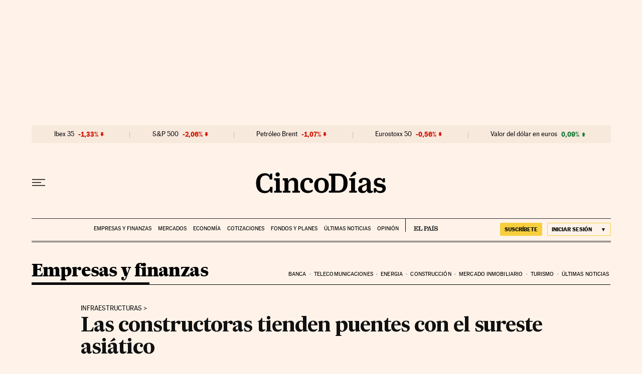

--- FILE ---
content_type: application/javascript; charset=utf-8
request_url: https://fundingchoicesmessages.google.com/f/AGSKWxXiA6vXHEjKqLi01bTKJLAQSNdomccd8iOjRrCP0ilx7qASE0bv5dfBvPzzfd3kIpVsbIyd6x1biVUbsty_kgxc5SnvdzSv5GI2gnvphYaYZnuO6g-I_MfvzWGKqkSqOwxmbzI=?fccs=W251bGwsbnVsbCxudWxsLG51bGwsbnVsbCxudWxsLFsxNzY4OTcwMzgxLDg3ODAwMDAwMF0sbnVsbCxudWxsLG51bGwsW251bGwsWzcsNl0sbnVsbCxudWxsLG51bGwsbnVsbCxudWxsLG51bGwsbnVsbCxudWxsLG51bGwsM10sImh0dHBzOi8vY2luY29kaWFzLmVscGFpcy5jb20vY2luY29kaWFzLzIwMTcvMTIvMjYvY29tcGFuaWFzLzE1MTQzMTU3NzJfMDk5NTAzLmh0bWwiLG51bGwsW1s4LCI5b0VCUi01bXFxbyJdLFs5LCJlbi1VUyJdLFsxNiwiWzEsMSwxXSJdLFsxOSwiMiJdLFsxNywiWzBdIl0sWzI0LCIiXSxbMjksImZhbHNlIl1dXQ
body_size: 99
content:
if (typeof __googlefc.fcKernelManager.run === 'function') {"use strict";this.default_ContributorServingResponseClientJs=this.default_ContributorServingResponseClientJs||{};(function(_){var window=this;
try{
var qp=function(a){this.A=_.t(a)};_.u(qp,_.J);var rp=function(a){this.A=_.t(a)};_.u(rp,_.J);rp.prototype.getWhitelistStatus=function(){return _.F(this,2)};var sp=function(a){this.A=_.t(a)};_.u(sp,_.J);var tp=_.ed(sp),up=function(a,b,c){this.B=a;this.j=_.A(b,qp,1);this.l=_.A(b,_.Pk,3);this.F=_.A(b,rp,4);a=this.B.location.hostname;this.D=_.Fg(this.j,2)&&_.O(this.j,2)!==""?_.O(this.j,2):a;a=new _.Qg(_.Qk(this.l));this.C=new _.dh(_.q.document,this.D,a);this.console=null;this.o=new _.mp(this.B,c,a)};
up.prototype.run=function(){if(_.O(this.j,3)){var a=this.C,b=_.O(this.j,3),c=_.fh(a),d=new _.Wg;b=_.hg(d,1,b);c=_.C(c,1,b);_.jh(a,c)}else _.gh(this.C,"FCNEC");_.op(this.o,_.A(this.l,_.De,1),this.l.getDefaultConsentRevocationText(),this.l.getDefaultConsentRevocationCloseText(),this.l.getDefaultConsentRevocationAttestationText(),this.D);_.pp(this.o,_.F(this.F,1),this.F.getWhitelistStatus());var e;a=(e=this.B.googlefc)==null?void 0:e.__executeManualDeployment;a!==void 0&&typeof a==="function"&&_.To(this.o.G,
"manualDeploymentApi")};var vp=function(){};vp.prototype.run=function(a,b,c){var d;return _.v(function(e){d=tp(b);(new up(a,d,c)).run();return e.return({})})};_.Tk(7,new vp);
}catch(e){_._DumpException(e)}
}).call(this,this.default_ContributorServingResponseClientJs);
// Google Inc.

//# sourceURL=/_/mss/boq-content-ads-contributor/_/js/k=boq-content-ads-contributor.ContributorServingResponseClientJs.en_US.9oEBR-5mqqo.es5.O/d=1/exm=ad_blocking_detection_executable,kernel_loader,loader_js_executable/ed=1/rs=AJlcJMwtVrnwsvCgvFVyuqXAo8GMo9641A/m=cookie_refresh_executable
__googlefc.fcKernelManager.run('\x5b\x5b\x5b7,\x22\x5b\x5bnull,\\\x22elpais.com\\\x22,\\\x22AKsRol-e8A-6Xvk9Q5V-IYmINR0fLOVtQhUcA7cXznRRg-OODbvuw7ahv8T0usdy4RROrM1LnYv8DGlCJFyjrePUOK9Ql_0ZyZOsigNqpdcyht9HjwLlYr2TLQwi5omNSKGGFVtoktcSReZTFxxi27e1tyCz2dxdug\\\\u003d\\\\u003d\\\x22\x5d,null,\x5b\x5bnull,null,null,\\\x22https:\/\/fundingchoicesmessages.google.com\/f\/AGSKWxU5Oe24MdGT6D_E7H2sWAYZt_5OIAcFxTNs6nH87Lc2PY4xpHOxFbVaWtJZqTvSNbSwJS0lxxfYFbuechjElbkOV1xr_raGeKqGNxKhJ9dGGN_KY33pPpifM3bZcFR9nGHSz-U\\\\u003d\\\x22\x5d,null,null,\x5bnull,null,null,\\\x22https:\/\/fundingchoicesmessages.google.com\/el\/AGSKWxVFE-5VOQvY8p8RwM-IyH6ETv-QtPJPGbT4WOYi6h6wiDKN9Z0oK5P0OrcM92qg2da3yY3ow8atWlo3_Dpu4So43KCNsk4AkE_R7U57Etpz4QCmoxlxWP8z0FcWa84_NIZGNWk\\\\u003d\\\x22\x5d,null,\x5bnull,\x5b7,6\x5d,null,null,null,null,null,null,null,null,null,3\x5d\x5d,\x5b2,1\x5d\x5d\x22\x5d\x5d,\x5bnull,null,null,\x22https:\/\/fundingchoicesmessages.google.com\/f\/AGSKWxUMousvHKpcUYAkqckRfol4OfMWIMOWK2HRgku015PxcPAiYw9AADxJ5dOg9Yr84sx03QwQe0ulOWE36Fd450sUqjsaOQVe_Bc0WVDrEDgHt7q6wPU20yHPjO1uoJt_VhT_Y7w\\u003d\x22\x5d\x5d');}

--- FILE ---
content_type: application/javascript; charset=utf-8
request_url: https://fundingchoicesmessages.google.com/f/AGSKWxUAyEiUkgFX8AfJCilQfWEjRNWnL9y3p73PbNmFRGZZtaOnlZxwGIGaR3DC-42gk4O28bW1xdF1kwmdgaeXJW_cydxfCoWQtE6AwkcL09rCvkoyXQoeCRXA7N-J9Un3Idgq_HHwOXqzNMmKo-yZ273DVp86G4yJebZtlbbfEueCpNjXaeNLsTybJkBx/_/ads/inner_/ads_bg.-468-100./adsmedia_/tagadv_
body_size: -1293
content:
window['6a0ca555-ceb0-43bf-934a-5efda5274ad2'] = true;